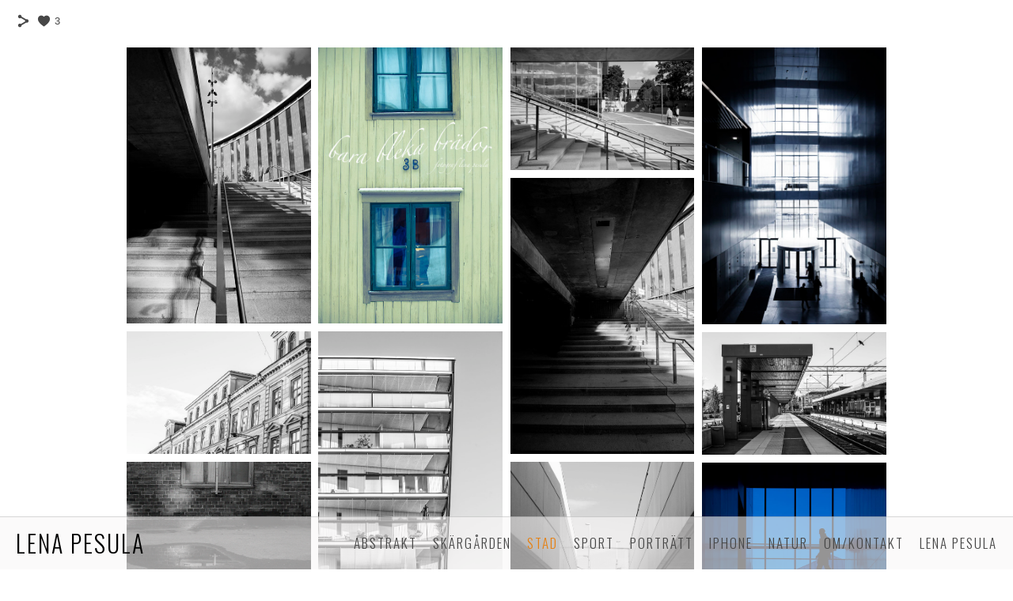

--- FILE ---
content_type: text/html; charset=UTF-8
request_url: https://www.lenapesula.se/stad
body_size: 7899
content:
<!doctype html>
<html lang="se" site-body ng-controller="baseController" prefix="og: http://ogp.me/ns#">
<head>
        <title>Stad</title>
    <base href="/">
    <meta charset="UTF-8">
    <meta http-equiv="X-UA-Compatible" content="IE=edge,chrome=1">
    <meta name="viewport" content="width=device-width, initial-scale=1">

    <link rel="manifest" href="/manifest.webmanifest">

	
    <meta name="keywords" content="lenapesula.se, Stad, ">
    <meta name="generator" content="lenapesula.se">
    <meta name="author" content="lenapesula.se">

    <meta itemprop="name" content="Stad">
    <meta itemprop="url" content="https://www.lenapesula.se/stad">

    <link rel="alternate" type="application/rss+xml" title="RSS Stad" href="/extra/rss" />
    <!-- Open Graph data -->
    <meta property="og:title" name="title" content="Stad">

	
    <meta property="og:site_name" content="Lena Pesula">
    <meta property="og:url" content="https://www.lenapesula.se/stad">
    <meta property="og:type" content="website">

            <!--    This part will not change dynamically: except for Gallery image-->

    <meta property="og:image" content="https://dvqlxo2m2q99q.cloudfront.net/000_clients/423260/page/423260OTV22pym.jpg">
    <meta property="og:image:height" content="825">
    <meta property="og:image:width" content="550">

    
    <meta property="fb:app_id" content="291101395346738">

    <!-- Twitter Card data -->
    <meta name="twitter:url" content="https://www.lenapesula.se/stad">
    <meta name="twitter:title" content="Stad">

	
	<meta name="twitter:site" content="Lena Pesula">
    <meta name="twitter:creator" content="lenapesula.se">

    <link rel="dns-prefetch" href="https://cdn.portfolioboxdns.com">

    	
    <link rel="icon" href="https://dvqlxo2m2q99q.cloudfront.net/000_clients/423260/file/softness-62d3c0.jpg" type="image/jpeg" />
    <link rel="shortcut icon" href="https://dvqlxo2m2q99q.cloudfront.net/000_clients/423260/file/softness-62d3c0.jpg" type="image/jpeg" />

	<!-- sourcecss -->
<link rel="stylesheet" href="https://cdn.portfolioboxdns.com/pb3/application/_output/pb.out.front.ver.1764936980995.css" />
<!-- /sourcecss -->

    

</head>
<body id="pb3-body" pb-style="siteBody.getStyles()" style="visibility: hidden;" ng-cloak class="{{siteBody.getClasses()}}" data-rightclick="{{site.EnableRightClick}}" data-imgshadow="{{site.ThumbDecorationHasShadow}}" data-imgradius="{{site.ThumbDecorationBorderRadius}}"  data-imgborder="{{site.ThumbDecorationBorderWidth}}">

<img ng-if="site.LogoDoUseFile == 1" ng-src="{{site.LogoFilePath}}" alt="" style="display:none;">

<pb-scrol-to-top></pb-scrol-to-top>

<div class="containerNgView" ng-view autoscroll="true" page-font-helper></div>

<div class="base" ng-cloak>
    <div ng-if="base.popup.show" class="popup">
        <div class="bg" ng-click="base.popup.close()"></div>
        <div class="content basePopup">
            <div ng-include="base.popup.view"></div>
        </div>
    </div>
</div>

<logout-front></logout-front>

<script src="https://cdn.portfolioboxdns.com/pb3/application/_output/3rd.out.front.ver.js"></script>

<!-- sourcejs -->
<script src="https://cdn.portfolioboxdns.com/pb3/application/_output/pb.out.front.ver.1764936980995.js"></script>
<!-- /sourcejs -->

    <script>
        $(function(){
            $(document).on("contextmenu",function(e){
                return false;
            });
            $("body").on('mousedown',"img",function(){
                return false;
            });
            document.body.style.webkitTouchCallout='none';

	        $(document).on("dragstart", function() {
		        return false;
	        });
        });
    </script>
	<style>
		img {
			user-drag: none;
			user-select: none;
			-moz-user-select: none;
			-webkit-user-drag: none;
			-webkit-user-select: none;
			-ms-user-select: none;
		}
		[data-role="mobile-body"] .type-galleries main .gallery img{
			pointer-events: none;
		}
	</style>

<script>
    var isLoadedFromServer = true;
    var seeLiveMobApp = "";

    if(seeLiveMobApp == true || seeLiveMobApp == 1){
        if(pb.utils.isMobile() == true){
            pbAng.isMobileFront = seeLiveMobApp;
        }
    }
    var serverData = {
        siteJson : {"Guid":"15181RacTp4jJJuc","Id":423260,"Url":"lenapesula.se","IsUnpublished":0,"SecondaryUrl":"nordik.portfoliobox.io","AccountType":1,"LanguageId":1,"IsSiteLocked":0,"MetaValidationTag":null,"CustomCss":"","CustomHeaderBottom":null,"CustomBodyBottom":"","MobileLogoText":"Lena Pesula","MobileMenuBoxColor":"#f8f7f7","MobileLogoDoUseFile":0,"MobileLogoFileName":null,"MobileLogoFileHeight":null,"MobileLogoFileWidth":null,"MobileLogoFileNameS3Id":null,"MobileLogoFilePath":null,"MobileLogoFontFamily":"'Oswald', sans-serif","MobileLogoFontSize":"17px","MobileLogoFontVariant":"regular","MobileLogoFontColor":"#000000","MobileMenuFontFamily":"'Oswald', sans-serif","MobileMenuFontSize":"14px","MobileMenuFontVariant":"regular","MobileMenuFontColor":"#474747","MobileMenuIconColor":"#474747","SiteTitle":"Lena Pesula","SeoKeywords":"","SeoDescription":"","ShowSocialMediaLinks":1,"SocialButtonStyle":1,"SocialButtonColor":"#474747","SocialShowShareButtons":1,"SocialFacebookShareUrl":null,"SocialFacebookUrl":null,"SocialTwitterUrl":null,"SocialFlickrUrl":null,"SocialLinkedInUrl":null,"SocialGooglePlusUrl":null,"SocialPinterestUrl":null,"SocialInstagramUrl":null,"SocialBlogUrl":null,"SocialFollowButton":0,"SocialFacebookPicFileName":null,"SocialHideLikeButton":null,"SocialFacebookPicFileNameS3Id":null,"SocialFacebookPicFilePath":null,"BgImagePosition":1,"BgUseImage":0,"BgColor":"#ffffff","BgFileName":null,"BgFileWidth":null,"BgFileHeight":null,"BgFileNameS3Id":null,"BgFilePath":null,"BgBoxColor":"#f8f7f7","LogoDoUseFile":0,"LogoText":"Lena Pesula","LogoFileName":null,"LogoFileHeight":null,"LogoFileWidth":null,"LogoFileNameS3Id":null,"LogoFilePath":null,"LogoDisplayHeight":null,"LogoFontFamily":"'Oswald', sans-serif","LogoFontVariant":300,"LogoFontSize":"30px","LogoFontColor":"#000000","LogoFontSpacing":"4px","LogoFontUpperCase":1,"ActiveMenuFontIsUnderline":0,"ActiveMenuFontIsItalic":0,"ActiveMenuFontIsBold":0,"ActiveMenuFontColor":"#e68012","HoverMenuFontIsUnderline":0,"HoverMenuFontIsItalic":0,"HoverMenuFontIsBold":0,"HoverMenuBackgroundColor":null,"ActiveMenuBackgroundColor":null,"MenuFontFamily":"'Oswald', sans-serif","MenuFontVariant":300,"MenuFontSize":"17px","MenuFontColor":"#474747","MenuFontColorHover":"#e68012","MenuBoxColor":"#f8f7f7","MenuBoxBorder":1,"MenuFontSpacing":"8px","MenuFontUpperCase":1,"H1FontFamily":"'Oswald', sans-serif","H1FontVariant":"regular","H1FontColor":"#000000","H1FontSize":"23px","H1Spacing":"2px","H1UpperCase":1,"H2FontFamily":"'Oswald', sans-serif","H2FontVariant":"regular","H2FontColor":"#000000","H2FontSize":"20px","H2Spacing":"1px","H2UpperCase":1,"H3FontFamily":"'Oswald', sans-serif","H3FontVariant":"regular","H3FontColor":"#474747","H3FontSize":"17px","H3Spacing":"1px","H3UpperCase":0,"PFontFamily":"'Open Sans', sans-serif","PFontVariant":"regular","PFontColor":"#474747","PFontSize":"12px","PLineHeight":"30px","PLinkColor":"#e68012","PLinkColorHover":"#e68012","PSpacing":"1px","PUpperCase":0,"ListFontFamily":"'Oswald', sans-serif","ListFontVariant":"regular","ListFontColor":"#474747","ListFontSize":"11px","ListSpacing":"7px","ListUpperCase":1,"ButtonColor":"#000000","ButtonHoverColor":"#555555","ButtonTextColor":"#ffffff","SiteWidth":-2,"ImageQuality":null,"DznLayoutGuid":13,"DsnLayoutViewFile":"bottom02","DsnLayoutTitle":"bottom02","DsnLayoutType":"bottom","DsnMobileLayoutGuid":10,"DsnMobileLayoutViewFile":"mobilemenu10","DsnMobileLayoutTitle":"mobilemenu10","FaviconFileNameS3Id":0,"FaviconFileName":"softness-62d3c0.jpg","FaviconFilePath":"https:\/\/dvqlxo2m2q99q.cloudfront.net\/000_clients\/423260\/file\/softness-62d3c0.jpg","ThumbDecorationBorderRadius":null,"ThumbDecorationBorderWidth":"0px","ThumbDecorationBorderColor":"#474747","ThumbDecorationHasShadow":0,"MobileLogoDisplayHeight":"0px","IsFooterActive":0,"FooterContent":null,"MenuIsInfoBoxActive":0,"MenuInfoBoxText":"","MenuImageFileName":"","MenuImageFileNameS3Id":null,"MenuImageFilePath":null,"FontCss":"<link id='sitefonts' href='https:\/\/fonts.googleapis.com\/css?subset=latin,latin-ext,greek,cyrillic&family=Open+Sans:regular|Oswald:regular%2C300' rel='stylesheet' type='text\/css'>","ShopSettings":{"Guid":"423260lXMtFMvo","SiteId":423260,"ShopName":null,"Email":null,"ResponseSubject":null,"ResponseEmail":null,"ReceiptNote":null,"PaymentMethod":null,"InvoiceDueDays":30,"HasStripeUserData":null,"Address":null,"Zip":null,"City":null,"CountryCode":null,"OrgNr":null,"PayPalEmail":null,"Currency":null,"ShippingInfo":null,"ReturnPolicy":null,"TermsConditions":null,"ShippingRegions":[],"TaxRegions":[]},"UserTranslatedText":{"Message":"Meddelande","YourName":"Ditt namn","EnterTheLetters":"Ange bokst\u00e4verna","Send":"Skicka","ThankYou":"Tack","Refresh":"Uppdatera","Follow":"F\u00f6lj","Comment":"Kommentera","Share":"Dela","CommentOnPage":"Kommentera p\u00e5 sidan","ShareTheSite":"Dela sidan","ShareThePage":"Dela sidan","AddToCart":"L\u00e4gg i varukorg","ItemWasAddedToTheCart":"Varan har lagts i varukorgen","Item":"Objekt","YourCart":"Din varukorg","YourInfo":"Din information","Quantity":"Antal","Product":"Produkt","ItemInCart":"Artiklar","BillingAddress":"Fakturaadress","ShippingAddress":"Leveransadress","OrderSummary":"Ordersammanfattning","APrice":"Price f\u00f6r en","Options":"Alternativ","SelectYourCountry":"V\u00e4lj land","Remove":"Ta bort","NetPrice":"Nettopris","Vat":"VAT","ShippingCost":"Fraktpris","TotalPrice":"Total pris","Name":"Namn","Address":"Adress","Zip":"Postkod","City":"Stad","State":"Stat\/Province","Country":"Land","Email":"Email","Phone":"Telefonnummer","ShippingInfo":"Fraktinformation","Checkout":"Checka ut","Organization":"Organisation","DescriptionOrder":"Beskrivning","InvoiceDate":"Invoice Date","ReceiptDate":"Kvittodatum","AmountDue":"Belopp","AmountPaid":"Betalt belopp","Payment":"Betalning","CardPayTitle":"Kreditkortsinformation","PaypalPayTitle":"Denna butik anv\u00e4nder Paypal f\u00f6r att behandla din betalning","InvoicePayTitle":"Denna butik anv\u00e4nder faktura f\u00f6r att samla in din betalning","ProceedToPaypal":"Forts\u00e4tt till Paypal f\u00f6r att betala","ConfirmInvoice":"Bekr\u00e4fta och f\u00e5 en faktura","ConfirmAndCheckout":"Bekr\u00e4fta och checka ut","Back":"Tillbaka","Pay":"Betala","NameOnCard":"Namn p\u00e5 kortet","ProceedToPay":"Forts\u00e4tt till betalning","SameAs":"Samma som","ClickToPay":"Klicka f\u00f6r att betala","AnErrorHasOccurred":"Ett fel har intr\u00e4ffat","PleaseContactUs":"V\u00e4nligen kontakta oss","Receipt":"Kvitto","Print":"Skriv ut","Date":"Datum","OrderNr":"Ordernummer","PayedWith":"Betalad med","Seller":"F\u00f6rs\u00e4ljare","HereIsYourReceipt":"H\u00e4r \u00e4r ditt kvitto","AcceptTheTerms":"Acceptera vilkoren","Unsubscribe":"Avsluta prenumerationen","ViewThisOnline":"Titta online","Price":"Pris","SubTotal":"Subtotalt","Tax":"Moms","Prev":"F\u00f6rra","Next":"N\u00e4sta","Tags":"Taggar","SoldOut":"SLUTS\u00c5LD","ThisPageIsLocked":"Denna sida \u00e4r l\u00e5st","Invoice":"Kvitto","BillTo":"Faktura till:","Ref":"Referens nummer:","DueDate":"F\u00f6rfallodag","Notes":"Meddelande:","CookieMessage":"Vi anv\u00e4nder cookies f\u00f6r att ge dig den b\u00e4sta upplevelsen p\u00e5 v\u00e5ran sida. Genom att forts\u00e4tta anv\u00e4nda sidan godk\u00e4nner du anv\u00e4ndandet av cookies.","CompleteOrder":"Avsluta order","OrderCompleteMessage":"V\u00e4nligen ladda ner ditt kvitto.","DownloadReceipt":"H\u00e4mta kvitto","ReturnTo":"\u00c5terg\u00e5 till webbplatsen","ItemPurchasedFrom":"Varan k\u00f6ptes fr\u00e5n","Description":"Beskrivning","Educations":"Utbildning","Experiences":"Erfarenhet","Awards":"Awards","Exhibitions":"Utst\u00e4llningar","Skills":"Kompetens","Interests":"Intressen","Languages":"Spr\u00e5k","Contacts":"Kontakt","Present":"Nu"},"GoogleAnalyticsSnippet":"","GoogleAnalyticsObjects":"\"\"","EnableRightClick":null,"EnableCookie":0,"EnableRSS":null,"SiteBGThumb":null,"ClubType":null,"ClubMemberAtSiteId":null,"ProfileImageFileName":null,"ProfileImageS3Id":null,"CoverImageFileName":null,"CoverImageS3Id":null,"ProfileImageFilePath":null,"CoverImageFilePath":null,"StandardBgImage":null,"NrOfProLikes":3,"NrOfFreeLikes":0,"NrOfLikes":3,"ClientCountryCode":"SE","HasRequestedSSLCert":3,"CertNextUpdateDate":1731169260,"IsFlickrWizardComplete":null,"FlickrNsId":null,"SignUpAccountType":null,"created_at":1435775289000},
        pageJson : {"Guid":"423260BSafLoeH","PageTitle":"Stad","Uri":"stad","IsStartPage":0,"IsFavorite":0,"IsUnPublished":0,"IsPasswordProtected":0,"SeoDescription":"","BlockContent":"","DescriptionPosition":1,"ListImageMargin":10,"ListImageSize":0,"BgImage":null,"BgImageHeight":0,"BgImageWidth":0,"BgImagePosition":0,"BgImageS3LocationId":0,"PageBGThumb":null,"AddedToClubId":null,"DznTemplateGuid":780,"DsnTemplateType":"galleries","DsnTemplateSubGroup":"thumbs","DsnTemplatePartDirective":"part-gallery-thumb","DsnTemplateViewFile":"dynamicgridnew","DsnTemplateProperties":[{"type":"main-text-prop","position":"contentPanel"},{"type":"main-text-position-prop","position":"displaySettings","settings":{"enablePreStyle":0}},{"type":"gallery-prop","position":"contentPanel"},{"type":"image-size-prop","position":"displaySettings"},{"type":"image-margin-prop","position":"displaySettings"},{"type":"show-list-text-prop","position":"displaySettings"},{"type":"listtext-position-prop","position":"displaySettings"}],"DsnTemplateHasPicview":1,"DsnTemplateIsCustom":null,"DsnTemplateCustomTitle":null,"DsnTemplateCustomHtml":"","DsnTemplateCustomCss":"","DsnTemplateCustomJs":"","DznPicviewGuid":10,"DsnPicviewSettings":{"ShowTextPosition":1,"ShowEffect":1,"ShowTiming":1,"ShowPauseTiming":1},"DsnPicviewViewFile":"lightbox","DsnPicViewIsLinkable":0,"Picview":{"Fx":"fade","Timing":10000,"PauseTiming":1,"TextPosition":0,"BgSize":null},"DoShowGalleryItemListText":1,"FirstGalleryItemGuid":"423260OTV22pym","GalleryItems":[{"Guid":"423260OTV22pym","SiteId":423260,"PageGuid":"423260BSafLoeH","FileName":"423260OTV22pym.jpg","S3LocationId":0,"VideoThumbUrl":null,"VideoUrl":null,"VideoItemGuid":null,"Height":825,"Width":550,"Idx":0,"ListText":"","TextContent":""},{"Guid":"423260BzJWtXzH","SiteId":423260,"PageGuid":"423260BSafLoeH","FileName":"423260BzJWtXzH.jpg","S3LocationId":0,"VideoThumbUrl":null,"VideoUrl":null,"VideoItemGuid":null,"Height":1050,"Width":700,"Idx":1,"ListText":"","TextContent":""},{"Guid":"423260NnEGC3TC","SiteId":423260,"PageGuid":"423260BSafLoeH","FileName":"423260NnEGC3TC.jpg","S3LocationId":0,"VideoThumbUrl":null,"VideoUrl":null,"VideoItemGuid":null,"Height":3744,"Width":5616,"Idx":2,"ListText":"","TextContent":""},{"Guid":"423260lB9P2ZHW","SiteId":423260,"PageGuid":"423260BSafLoeH","FileName":"423260lB9P2ZHW.jpg","S3LocationId":0,"VideoThumbUrl":null,"VideoUrl":null,"VideoItemGuid":null,"Height":746,"Width":496,"Idx":3,"ListText":"","TextContent":""},{"Guid":"4232606MgKcegP","SiteId":423260,"PageGuid":"423260BSafLoeH","FileName":"4232606MgKcegP.jpg","S3LocationId":0,"VideoThumbUrl":null,"VideoUrl":null,"VideoItemGuid":null,"Height":825,"Width":550,"Idx":4,"ListText":"","TextContent":""},{"Guid":"423260myItY7VT","SiteId":423260,"PageGuid":"423260BSafLoeH","FileName":"423260myItY7VT.jpg","S3LocationId":0,"VideoThumbUrl":null,"VideoUrl":null,"VideoItemGuid":null,"Height":867,"Width":1300,"Idx":5,"ListText":"","TextContent":""},{"Guid":"423260oiwP5Wqj","SiteId":423260,"PageGuid":"423260BSafLoeH","FileName":"423260oiwP5Wqj.jpg","S3LocationId":0,"VideoThumbUrl":null,"VideoUrl":null,"VideoItemGuid":null,"Height":1200,"Width":800,"Idx":6,"ListText":"","TextContent":""},{"Guid":"423260I4B2R0AR","SiteId":423260,"PageGuid":"423260BSafLoeH","FileName":"423260I4B2R0AR.jpg","S3LocationId":0,"VideoThumbUrl":null,"VideoUrl":null,"VideoItemGuid":null,"Height":867,"Width":1300,"Idx":7,"ListText":"","TextContent":""},{"Guid":"4232604pYoSRjv","SiteId":423260,"PageGuid":"423260BSafLoeH","FileName":"4232604pYoSRjv.jpg","S3LocationId":0,"VideoThumbUrl":null,"VideoUrl":null,"VideoItemGuid":null,"Height":1200,"Width":800,"Idx":8,"ListText":"","TextContent":""},{"Guid":"423260kX9Fp7ST","SiteId":423260,"PageGuid":"423260BSafLoeH","FileName":"423260kX9Fp7ST.jpg","S3LocationId":0,"VideoThumbUrl":null,"VideoUrl":null,"VideoItemGuid":null,"Height":867,"Width":1300,"Idx":9,"ListText":"","TextContent":""},{"Guid":"oqksSZzIT3qrutz8","SiteId":423260,"PageGuid":"423260BSafLoeH","FileName":"sleep-674128.jpg","S3LocationId":0,"VideoThumbUrl":null,"VideoUrl":null,"VideoItemGuid":null,"Height":1050,"Width":700,"Idx":10,"ListText":"","TextContent":""}],"Slideshow":{"Fx":null,"Timing":10000,"PauseTiming":0,"TextPosition":0,"BgSize":null},"AddedToExpo":0,"FontCss":"","CreatedAt":"2015-10-18 12:54:34"},
        menuJson : [{"Guid":"423260gBIoobol","SiteId":423260,"PageGuid":"423260u2jY19IQ","Title":"Abstrakt","Url":"\/abstrakt","Target":"_self","ListOrder":0,"ParentGuid":null,"created_at":"2017-10-06 12:58:14","updated_at":"2017-10-06 13:27:14","Children":[]},{"Guid":"423260ieHOIEkF","SiteId":423260,"PageGuid":"423260eQMrJWvY","Title":"Sk\u00e4rg\u00e5rden","Url":"\/skrgrden-8jaf","Target":"_self","ListOrder":1,"ParentGuid":null,"created_at":"2015-10-06 20:06:43","updated_at":"2017-10-06 13:27:14","Children":[]},{"Guid":"4232601vsBOLu8","SiteId":423260,"PageGuid":"423260BSafLoeH","Title":"Stad","Url":"\/stad","Target":"_self","ListOrder":2,"ParentGuid":null,"created_at":"2015-10-18 12:54:40","updated_at":"2017-10-06 13:27:14","Children":[]},{"Guid":"423260AiVtx2Ad","SiteId":423260,"PageGuid":"423260OCsGa9LB","Title":"Sport","Url":"\/sport","Target":"_self","ListOrder":3,"ParentGuid":null,"created_at":"2015-10-18 20:37:58","updated_at":"2025-09-12 15:36:01","Children":[]},{"Guid":"423260TUdfR5Wl","SiteId":423260,"PageGuid":"423260aQjmmvhN","Title":"Portr\u00e4tt","Url":"\/portrtt","Target":"_self","ListOrder":4,"ParentGuid":null,"created_at":"2015-11-03 15:47:43","updated_at":"2025-09-12 15:36:01","Children":[]},{"Guid":"423260u2OmvmJ1","SiteId":423260,"PageGuid":"423260YGWzahmy","Title":"iPhone","Url":"\/iphone","Target":"_self","ListOrder":5,"ParentGuid":null,"created_at":"2015-09-26 17:50:47","updated_at":"2025-09-12 15:36:01","Children":[]},{"Guid":"423260WQfX7CkI","SiteId":423260,"PageGuid":"423260dsitzlZZ","Title":"Natur","Url":"\/nature","Target":"_self","ListOrder":6,"ParentGuid":null,"created_at":"2025-09-12 15:23:49","updated_at":"2025-09-14 16:01:10","Children":[]},{"Guid":"423260HJnB8unV","SiteId":423260,"PageGuid":"423260t7CvvmrK","Title":"Om\/Kontakt","Url":"\/omkontakt","Target":"_self","ListOrder":7,"ParentGuid":null,"created_at":"2015-10-18 21:54:39","updated_at":"2025-09-12 15:46:56","Children":[]},{"Guid":"4232609Uf2NboX","SiteId":423260,"PageGuid":"423260WTrguWyM","Title":"Lena Pesula","Url":"\/lenapesula","Target":"_self","ListOrder":8,"ParentGuid":null,"created_at":"2025-09-14 15:57:08","updated_at":"2025-09-14 15:57:08","Children":[]}],
        timestamp: 1766681107,
        resourceVer: 379,
        frontDictionaryJson: {"common":{"text404":"Sidan som du letar efter finns inte","noStartPage":"Du har ingen startsida","noStartPageText1":"Anv\u00e4nd vilken sida du vill som startsida","noStartPageText2":"Hur anv\u00e4nder jag en befintlig sida som startsida?","noStartPageText3":"- Klicka p\u00e5 SIDOR (I adminpanelen till h\u00f6ger)","noStartPageText4":"- Klicka p\u00e5 sidan som du vill anv\u00e4nda som startsida","noStartPageText5":"- Klicka p\u00e5 \"Startsida-switchen\"","noStartPage2":"Den h\u00e4r webbsidan har ingen startsida","loginAt":"Logga in","toManage":"f\u00f6r att hantera webbsidan","toAddContent":"f\u00f6r att l\u00e4gg till inneh\u00e5ll.","noContent1":"S\u00e4tt ig\u00e5ng och bygg n\u00e5got vackert!","noContent11":"Skapa din f\u00f6rsta sida","noContent111":"Klicka p\u00e5 ny sida","noContent2":"Klicka p\u00e5 ny sida f\u00f6r att l\u00e4gga till inneh\u00e5ll","noContent":"Den h\u00e4r webbsidan har inget inneh\u00e5ll","onlinePortfolioWebsite":"Online portfolio hemsida","addToCartMessage":"Produkten har lagts till din korg","iaccepthe":"Jag godk\u00e4nner","termsandconditions":"villkor","andthe":"och","returnpolicy":"\u00e5terl\u00e4mningspolicy!","admin":"Admin","back":"Tillbaka","edit":"Redigera","appreciate":"Uppskatta","portfolioboxLikes":"Portfoliobox Likes","like":"Gilla","youCanOnlyLikeOnce":"Du kan bara gilla en g\u00e5ng","search":"S\u00f6k","blog":"Blogg","allow":"Allow","allowNecessary":"Allow Necessary","leaveWebsite":"Leave Website","logoSizeMobile":"Logostorlek - mobil","logoSizeWeb":"Logostorlek - webb","help":"Hj\u00e4lp","design":"Design","invoiceDueDays":"F\u00f6rfallodatum","invoice":"Faktura","ecomPlaceHolder4":"Din order kommer att skickas n\u00e4r fakturan betalts","pagefromCollection":"Sida fr\u00e5n kollektionen","fontSizeMobile":"Teckensnittstorklek mobil","fontSizeWeb":"Teckensnittstorlek webb","track":"Sp\u00e5r","author":"Artist","soundcloudUrl":"Soundcloud sp\u00e5r-url","soundcloudTrack":"Soundcloud sp\u00e5r","soundcloudIframe":"Soundcloud iFrame","fromSoundcloud":"Sp\u00e5r fr\u00e5n Soundcloud","onefromSoundcloud":"Sp\u00e5r fr\u00e5n Soundcloud","addSoundcloudTrack":"L\u00e4gg till sp\u00e5r","video":"Video","blogPost":"Bloggpost","guestbookMessage":"G\u00e4stbokmeddelande","useImage":"Anv\u00e4nd bild","changePassword":"Byt l\u00f6senord","fontComnbo":"Fontkombinationer","receiptNote":"Meddelande p\u00e5 kvitto"},"monthName":{"january":"januari","february":"februari","march":"mars","april":"april","may":"maj","june":"juni","july":"juli","august":"augusti","september":"september","october":"oktober","november":"november","december":"december"}}    };

    var allowinfscroll = "false";
    allowinfscroll = (allowinfscroll == undefined) ? true : (allowinfscroll == 'true') ? true : false;

    var isAdmin = false;
    var addScroll = false;
    var expTimer = false;

    $('body').css({
        visibility: 'visible'
    });

    pb.initializer.start(serverData,isAdmin,function(){
        pbAng.App.start();
    });

    //add for custom JS
    var tempObj = {};
</script>

<script>
    window.pb_analytic = {
        ver: 3,
        s_id: (pb && pb.data && pb.data.site) ? pb.data.site.Id : 0,
        h_s_id: "d9827bd505df4f9befa9ca46e850c9c5",
    }
</script>
<script defer src="https://cdn.portfolioboxdns.com/0000_static/app/analytics.min.js"></script>


<!--<script type="text/javascript" src="https://maps.google.com/maps/api/js?sensor=true"></script>-->


                    <script type="application/ld+json">
                    {
                        "@context": "https://schema.org/",
                        "@type": "WebSite",
                        "url": "https://www.lenapesula.se/stad",
                        "name": "Lena Pesula",
                        "author": {
                            "@type": "Person",
                            "name": "Lena Pesula"
                        },
                        "description": "",
                        "publisher": "Lena Pesula"
                    }
                    </script>
                
                        <script type="application/ld+json">
                        {
                            "@context": "https://schema.org/",
                            "@type": "CreativeWork",
                            "url": "https://www.lenapesula.se/stad",
                        "image":[
                                {
                                    "@type": "ImageObject",
                                    "image": "https://dvqlxo2m2q99q.cloudfront.net/000_clients/423260/page/423260OTV22pym.jpg",
                                    "contentUrl": "https://dvqlxo2m2q99q.cloudfront.net/000_clients/423260/page/423260OTV22pym.jpg",
                                    "description": "No Description",
                                    "name": "Stad",
                                    "height": "825",
                                    "width": "550"
                                }
                                ,
                                {
                                    "@type": "ImageObject",
                                    "image": "https://dvqlxo2m2q99q.cloudfront.net/000_clients/423260/page/423260BzJWtXzH.jpg",
                                    "contentUrl": "https://dvqlxo2m2q99q.cloudfront.net/000_clients/423260/page/423260BzJWtXzH.jpg",
                                    "description": "No Description",
                                    "name": "Stad",
                                    "height": "1050",
                                    "width": "700"
                                }
                                ,
                                {
                                    "@type": "ImageObject",
                                    "image": "https://dvqlxo2m2q99q.cloudfront.net/000_clients/423260/page/423260NnEGC3TC.jpg",
                                    "contentUrl": "https://dvqlxo2m2q99q.cloudfront.net/000_clients/423260/page/423260NnEGC3TC.jpg",
                                    "description": "No Description",
                                    "name": "Stad",
                                    "height": "3744",
                                    "width": "5616"
                                }
                                ,
                                {
                                    "@type": "ImageObject",
                                    "image": "https://dvqlxo2m2q99q.cloudfront.net/000_clients/423260/page/423260lB9P2ZHW.jpg",
                                    "contentUrl": "https://dvqlxo2m2q99q.cloudfront.net/000_clients/423260/page/423260lB9P2ZHW.jpg",
                                    "description": "No Description",
                                    "name": "Stad",
                                    "height": "746",
                                    "width": "496"
                                }
                                ,
                                {
                                    "@type": "ImageObject",
                                    "image": "https://dvqlxo2m2q99q.cloudfront.net/000_clients/423260/page/4232606MgKcegP.jpg",
                                    "contentUrl": "https://dvqlxo2m2q99q.cloudfront.net/000_clients/423260/page/4232606MgKcegP.jpg",
                                    "description": "No Description",
                                    "name": "Stad",
                                    "height": "825",
                                    "width": "550"
                                }
                                ,
                                {
                                    "@type": "ImageObject",
                                    "image": "https://dvqlxo2m2q99q.cloudfront.net/000_clients/423260/page/423260myItY7VT.jpg",
                                    "contentUrl": "https://dvqlxo2m2q99q.cloudfront.net/000_clients/423260/page/423260myItY7VT.jpg",
                                    "description": "No Description",
                                    "name": "Stad",
                                    "height": "867",
                                    "width": "1300"
                                }
                                ,
                                {
                                    "@type": "ImageObject",
                                    "image": "https://dvqlxo2m2q99q.cloudfront.net/000_clients/423260/page/423260oiwP5Wqj.jpg",
                                    "contentUrl": "https://dvqlxo2m2q99q.cloudfront.net/000_clients/423260/page/423260oiwP5Wqj.jpg",
                                    "description": "No Description",
                                    "name": "Stad",
                                    "height": "1200",
                                    "width": "800"
                                }
                                ,
                                {
                                    "@type": "ImageObject",
                                    "image": "https://dvqlxo2m2q99q.cloudfront.net/000_clients/423260/page/423260I4B2R0AR.jpg",
                                    "contentUrl": "https://dvqlxo2m2q99q.cloudfront.net/000_clients/423260/page/423260I4B2R0AR.jpg",
                                    "description": "No Description",
                                    "name": "Stad",
                                    "height": "867",
                                    "width": "1300"
                                }
                                ,
                                {
                                    "@type": "ImageObject",
                                    "image": "https://dvqlxo2m2q99q.cloudfront.net/000_clients/423260/page/4232604pYoSRjv.jpg",
                                    "contentUrl": "https://dvqlxo2m2q99q.cloudfront.net/000_clients/423260/page/4232604pYoSRjv.jpg",
                                    "description": "No Description",
                                    "name": "Stad",
                                    "height": "1200",
                                    "width": "800"
                                }
                                ,
                                {
                                    "@type": "ImageObject",
                                    "image": "https://dvqlxo2m2q99q.cloudfront.net/000_clients/423260/page/423260kX9Fp7ST.jpg",
                                    "contentUrl": "https://dvqlxo2m2q99q.cloudfront.net/000_clients/423260/page/423260kX9Fp7ST.jpg",
                                    "description": "No Description",
                                    "name": "Stad",
                                    "height": "867",
                                    "width": "1300"
                                }
                                ,
                                {
                                    "@type": "ImageObject",
                                    "image": "https://dvqlxo2m2q99q.cloudfront.net/000_clients/423260/page/sleep-674128.jpg",
                                    "contentUrl": "https://dvqlxo2m2q99q.cloudfront.net/000_clients/423260/page/sleep-674128.jpg",
                                    "description": "No Description",
                                    "name": "Stad",
                                    "height": "1050",
                                    "width": "700"
                                }
                                ]
                    }
                    </script>
                    
<script src="https://www.google.com/recaptcha/api.js?render=explicit" defer></script>

</body>
<return-to-mobile-app></return-to-mobile-app>
<public-cookie></public-cookie>
</html>